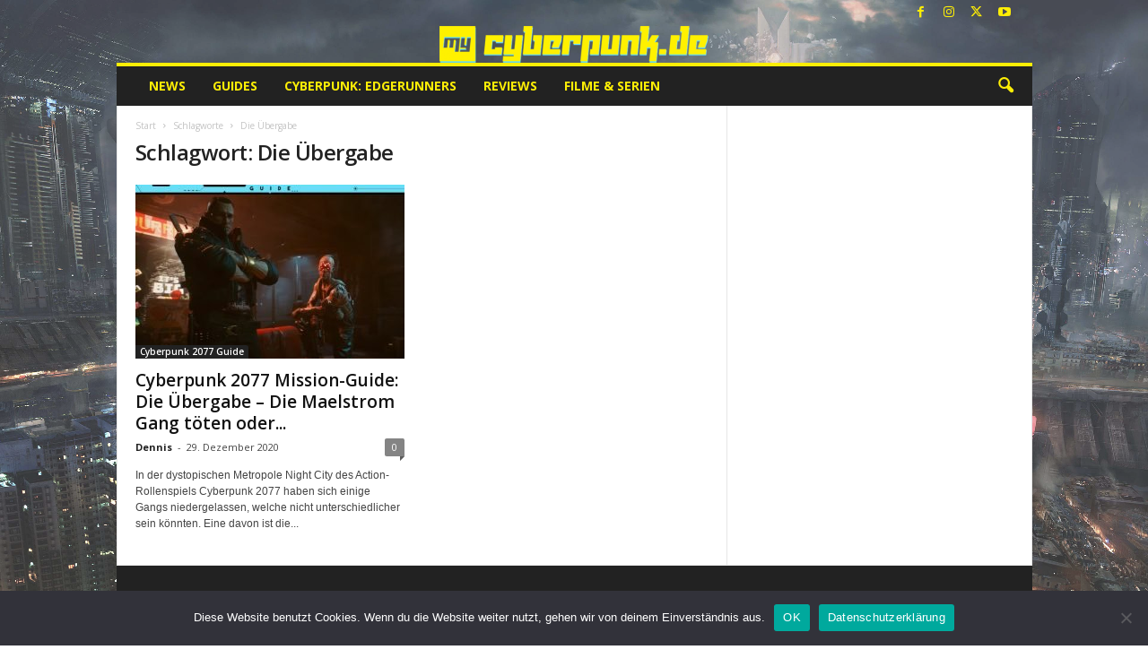

--- FILE ---
content_type: text/html; charset=utf-8
request_url: https://www.google.com/recaptcha/api2/aframe
body_size: 250
content:
<!DOCTYPE HTML><html><head><meta http-equiv="content-type" content="text/html; charset=UTF-8"></head><body><script nonce="KWwJUr78QR9CmIpeMkq5SQ">/** Anti-fraud and anti-abuse applications only. See google.com/recaptcha */ try{var clients={'sodar':'https://pagead2.googlesyndication.com/pagead/sodar?'};window.addEventListener("message",function(a){try{if(a.source===window.parent){var b=JSON.parse(a.data);var c=clients[b['id']];if(c){var d=document.createElement('img');d.src=c+b['params']+'&rc='+(localStorage.getItem("rc::a")?sessionStorage.getItem("rc::b"):"");window.document.body.appendChild(d);sessionStorage.setItem("rc::e",parseInt(sessionStorage.getItem("rc::e")||0)+1);localStorage.setItem("rc::h",'1769093889981');}}}catch(b){}});window.parent.postMessage("_grecaptcha_ready", "*");}catch(b){}</script></body></html>